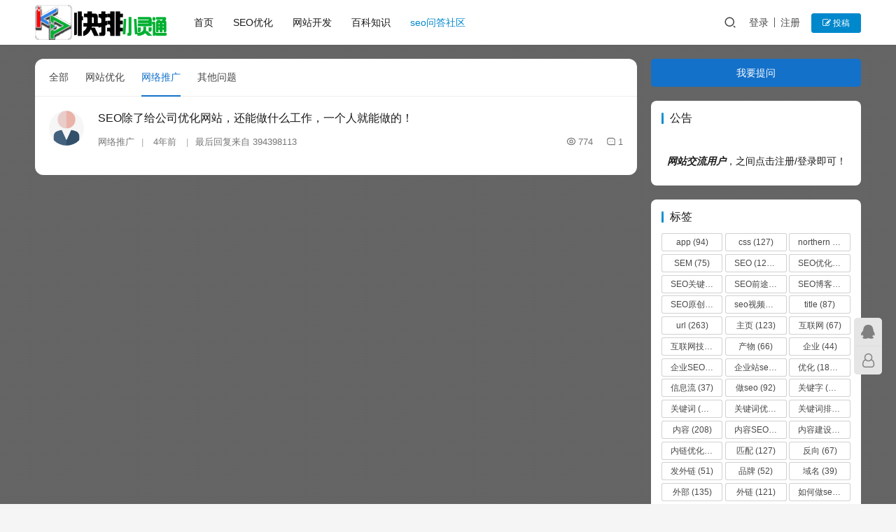

--- FILE ---
content_type: text/html; charset=UTF-8
request_url: http://www.kpxlt.com/qa/wltg
body_size: 16188
content:
<!DOCTYPE html>
<html lang="zh-Hans">
<head>
    <meta charset="UTF-8">
    <meta http-equiv="X-UA-Compatible" content="IE=edge,chrome=1">
    <meta name="renderer" content="webkit">
    <meta name="viewport" content="width=device-width,initial-scale=1,maximum-scale=5">
    <title>网络推广|问答社区|快排小灵通</title>
    <meta name="keywords" content="网络推广">
<meta property="og:type" content="webpage">
<meta property="og:url" content="http://www.kpxlt.com/qa/wltg">
<meta property="og:site_name" content="快排小灵通">
<meta property="og:title" content="网络推广">
<link rel="canonical" href="http://www.kpxlt.com/qa">
<meta name="applicable-device" content="pc,mobile">
<meta http-equiv="Cache-Control" content="no-transform">
<link rel="shortcut icon" href="http://www.kpxlt.com/wp-content/uploads/2019/04/logo_index.png">
<link rel='stylesheet' id='stylesheet-css' href='//www.kpxlt.com/wp-content/uploads/wpcom/style.6.19.1.1730476999.css?ver=6.19.1' type='text/css' media='all' />
<link rel='stylesheet' id='font-awesome-css' href='http://www.kpxlt.com/wp-content/themes/justnews/themer/assets/css/font-awesome.css?ver=6.19.1' type='text/css' media='all' />
<link rel='stylesheet' id='wp-block-library-css' href='http://www.kpxlt.com/wp-includes/css/dist/block-library/style.min.css?ver=6.6.4' type='text/css' media='all' />
<style id='classic-theme-styles-inline-css' type='text/css'>
/*! This file is auto-generated */
.wp-block-button__link{color:#fff;background-color:#32373c;border-radius:9999px;box-shadow:none;text-decoration:none;padding:calc(.667em + 2px) calc(1.333em + 2px);font-size:1.125em}.wp-block-file__button{background:#32373c;color:#fff;text-decoration:none}
</style>
<style id='global-styles-inline-css' type='text/css'>
:root{--wp--preset--aspect-ratio--square: 1;--wp--preset--aspect-ratio--4-3: 4/3;--wp--preset--aspect-ratio--3-4: 3/4;--wp--preset--aspect-ratio--3-2: 3/2;--wp--preset--aspect-ratio--2-3: 2/3;--wp--preset--aspect-ratio--16-9: 16/9;--wp--preset--aspect-ratio--9-16: 9/16;--wp--preset--color--black: #000000;--wp--preset--color--cyan-bluish-gray: #abb8c3;--wp--preset--color--white: #ffffff;--wp--preset--color--pale-pink: #f78da7;--wp--preset--color--vivid-red: #cf2e2e;--wp--preset--color--luminous-vivid-orange: #ff6900;--wp--preset--color--luminous-vivid-amber: #fcb900;--wp--preset--color--light-green-cyan: #7bdcb5;--wp--preset--color--vivid-green-cyan: #00d084;--wp--preset--color--pale-cyan-blue: #8ed1fc;--wp--preset--color--vivid-cyan-blue: #0693e3;--wp--preset--color--vivid-purple: #9b51e0;--wp--preset--gradient--vivid-cyan-blue-to-vivid-purple: linear-gradient(135deg,rgba(6,147,227,1) 0%,rgb(155,81,224) 100%);--wp--preset--gradient--light-green-cyan-to-vivid-green-cyan: linear-gradient(135deg,rgb(122,220,180) 0%,rgb(0,208,130) 100%);--wp--preset--gradient--luminous-vivid-amber-to-luminous-vivid-orange: linear-gradient(135deg,rgba(252,185,0,1) 0%,rgba(255,105,0,1) 100%);--wp--preset--gradient--luminous-vivid-orange-to-vivid-red: linear-gradient(135deg,rgba(255,105,0,1) 0%,rgb(207,46,46) 100%);--wp--preset--gradient--very-light-gray-to-cyan-bluish-gray: linear-gradient(135deg,rgb(238,238,238) 0%,rgb(169,184,195) 100%);--wp--preset--gradient--cool-to-warm-spectrum: linear-gradient(135deg,rgb(74,234,220) 0%,rgb(151,120,209) 20%,rgb(207,42,186) 40%,rgb(238,44,130) 60%,rgb(251,105,98) 80%,rgb(254,248,76) 100%);--wp--preset--gradient--blush-light-purple: linear-gradient(135deg,rgb(255,206,236) 0%,rgb(152,150,240) 100%);--wp--preset--gradient--blush-bordeaux: linear-gradient(135deg,rgb(254,205,165) 0%,rgb(254,45,45) 50%,rgb(107,0,62) 100%);--wp--preset--gradient--luminous-dusk: linear-gradient(135deg,rgb(255,203,112) 0%,rgb(199,81,192) 50%,rgb(65,88,208) 100%);--wp--preset--gradient--pale-ocean: linear-gradient(135deg,rgb(255,245,203) 0%,rgb(182,227,212) 50%,rgb(51,167,181) 100%);--wp--preset--gradient--electric-grass: linear-gradient(135deg,rgb(202,248,128) 0%,rgb(113,206,126) 100%);--wp--preset--gradient--midnight: linear-gradient(135deg,rgb(2,3,129) 0%,rgb(40,116,252) 100%);--wp--preset--font-size--small: 13px;--wp--preset--font-size--medium: 20px;--wp--preset--font-size--large: 36px;--wp--preset--font-size--x-large: 42px;--wp--preset--spacing--20: 0.44rem;--wp--preset--spacing--30: 0.67rem;--wp--preset--spacing--40: 1rem;--wp--preset--spacing--50: 1.5rem;--wp--preset--spacing--60: 2.25rem;--wp--preset--spacing--70: 3.38rem;--wp--preset--spacing--80: 5.06rem;--wp--preset--shadow--natural: 6px 6px 9px rgba(0, 0, 0, 0.2);--wp--preset--shadow--deep: 12px 12px 50px rgba(0, 0, 0, 0.4);--wp--preset--shadow--sharp: 6px 6px 0px rgba(0, 0, 0, 0.2);--wp--preset--shadow--outlined: 6px 6px 0px -3px rgba(255, 255, 255, 1), 6px 6px rgba(0, 0, 0, 1);--wp--preset--shadow--crisp: 6px 6px 0px rgba(0, 0, 0, 1);}:where(.is-layout-flex){gap: 0.5em;}:where(.is-layout-grid){gap: 0.5em;}body .is-layout-flex{display: flex;}.is-layout-flex{flex-wrap: wrap;align-items: center;}.is-layout-flex > :is(*, div){margin: 0;}body .is-layout-grid{display: grid;}.is-layout-grid > :is(*, div){margin: 0;}:where(.wp-block-columns.is-layout-flex){gap: 2em;}:where(.wp-block-columns.is-layout-grid){gap: 2em;}:where(.wp-block-post-template.is-layout-flex){gap: 1.25em;}:where(.wp-block-post-template.is-layout-grid){gap: 1.25em;}.has-black-color{color: var(--wp--preset--color--black) !important;}.has-cyan-bluish-gray-color{color: var(--wp--preset--color--cyan-bluish-gray) !important;}.has-white-color{color: var(--wp--preset--color--white) !important;}.has-pale-pink-color{color: var(--wp--preset--color--pale-pink) !important;}.has-vivid-red-color{color: var(--wp--preset--color--vivid-red) !important;}.has-luminous-vivid-orange-color{color: var(--wp--preset--color--luminous-vivid-orange) !important;}.has-luminous-vivid-amber-color{color: var(--wp--preset--color--luminous-vivid-amber) !important;}.has-light-green-cyan-color{color: var(--wp--preset--color--light-green-cyan) !important;}.has-vivid-green-cyan-color{color: var(--wp--preset--color--vivid-green-cyan) !important;}.has-pale-cyan-blue-color{color: var(--wp--preset--color--pale-cyan-blue) !important;}.has-vivid-cyan-blue-color{color: var(--wp--preset--color--vivid-cyan-blue) !important;}.has-vivid-purple-color{color: var(--wp--preset--color--vivid-purple) !important;}.has-black-background-color{background-color: var(--wp--preset--color--black) !important;}.has-cyan-bluish-gray-background-color{background-color: var(--wp--preset--color--cyan-bluish-gray) !important;}.has-white-background-color{background-color: var(--wp--preset--color--white) !important;}.has-pale-pink-background-color{background-color: var(--wp--preset--color--pale-pink) !important;}.has-vivid-red-background-color{background-color: var(--wp--preset--color--vivid-red) !important;}.has-luminous-vivid-orange-background-color{background-color: var(--wp--preset--color--luminous-vivid-orange) !important;}.has-luminous-vivid-amber-background-color{background-color: var(--wp--preset--color--luminous-vivid-amber) !important;}.has-light-green-cyan-background-color{background-color: var(--wp--preset--color--light-green-cyan) !important;}.has-vivid-green-cyan-background-color{background-color: var(--wp--preset--color--vivid-green-cyan) !important;}.has-pale-cyan-blue-background-color{background-color: var(--wp--preset--color--pale-cyan-blue) !important;}.has-vivid-cyan-blue-background-color{background-color: var(--wp--preset--color--vivid-cyan-blue) !important;}.has-vivid-purple-background-color{background-color: var(--wp--preset--color--vivid-purple) !important;}.has-black-border-color{border-color: var(--wp--preset--color--black) !important;}.has-cyan-bluish-gray-border-color{border-color: var(--wp--preset--color--cyan-bluish-gray) !important;}.has-white-border-color{border-color: var(--wp--preset--color--white) !important;}.has-pale-pink-border-color{border-color: var(--wp--preset--color--pale-pink) !important;}.has-vivid-red-border-color{border-color: var(--wp--preset--color--vivid-red) !important;}.has-luminous-vivid-orange-border-color{border-color: var(--wp--preset--color--luminous-vivid-orange) !important;}.has-luminous-vivid-amber-border-color{border-color: var(--wp--preset--color--luminous-vivid-amber) !important;}.has-light-green-cyan-border-color{border-color: var(--wp--preset--color--light-green-cyan) !important;}.has-vivid-green-cyan-border-color{border-color: var(--wp--preset--color--vivid-green-cyan) !important;}.has-pale-cyan-blue-border-color{border-color: var(--wp--preset--color--pale-cyan-blue) !important;}.has-vivid-cyan-blue-border-color{border-color: var(--wp--preset--color--vivid-cyan-blue) !important;}.has-vivid-purple-border-color{border-color: var(--wp--preset--color--vivid-purple) !important;}.has-vivid-cyan-blue-to-vivid-purple-gradient-background{background: var(--wp--preset--gradient--vivid-cyan-blue-to-vivid-purple) !important;}.has-light-green-cyan-to-vivid-green-cyan-gradient-background{background: var(--wp--preset--gradient--light-green-cyan-to-vivid-green-cyan) !important;}.has-luminous-vivid-amber-to-luminous-vivid-orange-gradient-background{background: var(--wp--preset--gradient--luminous-vivid-amber-to-luminous-vivid-orange) !important;}.has-luminous-vivid-orange-to-vivid-red-gradient-background{background: var(--wp--preset--gradient--luminous-vivid-orange-to-vivid-red) !important;}.has-very-light-gray-to-cyan-bluish-gray-gradient-background{background: var(--wp--preset--gradient--very-light-gray-to-cyan-bluish-gray) !important;}.has-cool-to-warm-spectrum-gradient-background{background: var(--wp--preset--gradient--cool-to-warm-spectrum) !important;}.has-blush-light-purple-gradient-background{background: var(--wp--preset--gradient--blush-light-purple) !important;}.has-blush-bordeaux-gradient-background{background: var(--wp--preset--gradient--blush-bordeaux) !important;}.has-luminous-dusk-gradient-background{background: var(--wp--preset--gradient--luminous-dusk) !important;}.has-pale-ocean-gradient-background{background: var(--wp--preset--gradient--pale-ocean) !important;}.has-electric-grass-gradient-background{background: var(--wp--preset--gradient--electric-grass) !important;}.has-midnight-gradient-background{background: var(--wp--preset--gradient--midnight) !important;}.has-small-font-size{font-size: var(--wp--preset--font-size--small) !important;}.has-medium-font-size{font-size: var(--wp--preset--font-size--medium) !important;}.has-large-font-size{font-size: var(--wp--preset--font-size--large) !important;}.has-x-large-font-size{font-size: var(--wp--preset--font-size--x-large) !important;}
:where(.wp-block-post-template.is-layout-flex){gap: 1.25em;}:where(.wp-block-post-template.is-layout-grid){gap: 1.25em;}
:where(.wp-block-columns.is-layout-flex){gap: 2em;}:where(.wp-block-columns.is-layout-grid){gap: 2em;}
:root :where(.wp-block-pullquote){font-size: 1.5em;line-height: 1.6;}
</style>
<link rel='stylesheet' id='wpcom-member-css' href='http://www.kpxlt.com/wp-content/plugins/wpcom-member/css/style.css?ver=1.7.7' type='text/css' media='all' />
<link rel='stylesheet' id='erphpdown-css' href='http://www.kpxlt.com/wp-content/plugins/erphpdown/static/erphpdown.css?ver=11.4' type='text/css' media='screen' />
<link rel='stylesheet' id='QAPress-css' href='http://www.kpxlt.com/wp-content/plugins/qapress/css/style.css?ver=4.9.6' type='text/css' media='all' />
<style id='QAPress-inline-css' type='text/css'>
:root{--qa-color: #1471CA;--qa-hover: #0D62B3;}
</style>
<script type="text/javascript" src="http://www.kpxlt.com/wp-includes/js/jquery/jquery.min.js?ver=3.7.1" id="jquery-core-js"></script>
<script type="text/javascript" src="http://www.kpxlt.com/wp-includes/js/jquery/jquery-migrate.min.js?ver=3.4.1" id="jquery-migrate-js"></script>
<link rel="EditURI" type="application/rsd+xml" title="RSD" href="http://www.kpxlt.com/xmlrpc.php?rsd" />
	<style id="erphpdown-custom"></style>
	<script>window._ERPHPDOWN = {"uri":"http://www.kpxlt.com/wp-content/plugins/erphpdown", "payment": "1", "author": "mobantu"}</script>
<script>
var _hmt = _hmt || [];
(function() {
  var hm = document.createElement("script");
  hm.src = "https://hm.baidu.com/hm.js?ac242b45a7f9cc9f585e95cf0d43cff7";
  var s = document.getElementsByTagName("script")[0]; 
  s.parentNode.insertBefore(hm, s);
})();
</script>

<style type="text/css">.recentcomments a{display:inline !important;padding:0 !important;margin:0 !important;}</style><link rel="icon" href="http://www.kpxlt.com/wp-content/uploads/2019/04/logo_index.png" sizes="32x32" />
<link rel="icon" href="http://www.kpxlt.com/wp-content/uploads/2019/04/logo_index.png" sizes="192x192" />
<link rel="apple-touch-icon" href="http://www.kpxlt.com/wp-content/uploads/2019/04/logo_index.png" />
<meta name="msapplication-TileImage" content="http://www.kpxlt.com/wp-content/uploads/2019/04/logo_index.png" />
    <!--[if lte IE 11]><script src="http://www.kpxlt.com/wp-content/themes/justnews/js/update.js"></script><![endif]-->
</head>
<body class="page-template-default page page-id-257 qapress qapress-list lang-cn el-boxed header-fixed">
<header class="header">
    <div class="container">
        <div class="navbar-header">
            <button type="button" class="navbar-toggle collapsed" data-toggle="collapse" data-target=".navbar-collapse" aria-label="menu">
                <span class="icon-bar icon-bar-1"></span>
                <span class="icon-bar icon-bar-2"></span>
                <span class="icon-bar icon-bar-3"></span>
            </button>
                        <div class="logo">
                <a href="http://www.kpxlt.com/" rel="home">
                    <img src="http://www.kpxlt.com/wp-content/uploads/2019/11/logoo.png" alt="快排小灵通">
                </a>
            </div>
        </div>
        <div class="collapse navbar-collapse">
            <nav class="primary-menu"><ul id="menu-%e4%b8%bb%e8%8f%9c%e5%8d%95" class="nav navbar-nav wpcom-adv-menu"><li class="menu-item"><a href="http://www.kpxlt.com/">首页</a></li>
<li class="menu-item"><a href="http://www.kpxlt.com/archives/category/seo">SEO优化</a></li>
<li class="menu-item"><a href="http://www.kpxlt.com/archives/category/wzkf">网站开发</a></li>
<li class="menu-item"><a href="http://www.kpxlt.com/archives/category/bk">百科知识</a></li>
<li class="menu-item page-item-257 active"><a href="http://www.kpxlt.com/qa">seo问答社区</a></li>
</ul></nav>            <div class="navbar-action">
                                <div class="navbar-search-icon j-navbar-search"><i class="wpcom-icon wi"><svg aria-hidden="true"><use xlink:href="#wi-search"></use></svg></i></div>
                                                    <div id="j-user-wrap">
                        <a class="login" href="http://www.kpxlt.com/%e7%99%bb%e9%99%86%e9%a1%b5%e9%9d%a2?modal-type=login">登录</a>
                        <a class="login register" href="http://www.kpxlt.com/%e6%b3%a8%e5%86%8c%e9%a1%b5%e9%9d%a2?modal-type=register">注册</a>
                    </div>
                    <a class="wpcom-btn btn-primary btn-xs publish" href="http://www.kpxlt.com/ask">
                        <i class="fa fa-edit"></i> 投稿</a>
                                                </div>
            <form class="navbar-search" action="http://www.kpxlt.com" method="get" role="search">
                <div class="navbar-search-inner">
                    <i class="wpcom-icon wi navbar-search-close"><svg aria-hidden="true"><use xlink:href="#wi-close"></use></svg></i>                    <input type="text" name="s" class="navbar-search-input" autocomplete="off" placeholder="输入关键词搜索..." value="">
                    <button class="navbar-search-btn" type="submit" aria-label="搜索"><i class="wpcom-icon wi"><svg aria-hidden="true"><use xlink:href="#wi-search"></use></svg></i></button>
                </div>
            </form>
        </div><!-- /.navbar-collapse -->
    </div><!-- /.container -->
</header>
<div id="wrap">    <div class="wrap container">
                <div class="main">
                            <article id="post-257" class="post-257 page type-page status-publish hentry entry">
                    <div class="entry-main">
                                                <div class="entry-content text-indent">
                            <div class="q-content q-panel">
    <div class="q-header">
                <div class="q-header-tab">
            <a href="http://www.kpxlt.com/qa" class="topic-tab">全部</a>
                                    <a href="http://www.kpxlt.com/qa/wzyh" class="topic-tab">
                            网站优化                        </a>
                                            <a href="http://www.kpxlt.com/qa/wltg" class="topic-tab current-tab">
                            网络推广                        </a>
                                            <a href="http://www.kpxlt.com/qa/qtwt" class="topic-tab">
                            其他问题                        </a>
                            </div>
        <div class="q-mobile-ask"><a href="http://www.kpxlt.com/ask"><i class="wpcom-icon wi"><svg aria-hidden="true"><use xlink:href="#wi-add"></use></svg></i></a></div>
            </div>

    <div class="q-topic-wrap">
        <div class="q-topic-list">
        <div class="q-topic-item">
    <a class="user-avatar" href="javascript:;" data-user="19">
        <noscript><img alt='602595870的头像' src='//www.kpxlt.com/wp-content/uploads/2021/08/toux.jpg' class='avatar avatar-100 photo' height='100' width='100' /></noscript><img alt='602595870的头像' src='http://www.kpxlt.com/wp-content/uploads/2020/09/db8b18d06c375f3078af4f821d37435a37c4c60b1d0df-YweC6B_fw580.jpg' data-original='//www.kpxlt.com/wp-content/uploads/2021/08/toux.jpg' class='avatar avatar-100 photo j-lazy' height='100' width='100' />        <span class="user-avatar-name">
            <span class="user-name">602595870</span>
            <time class="topic-time published" datetime="2021-05-18T17:38:09+08:00" pubdate>
                4年前            </time>
        </span>
    </a>
    <div class="topic-content">
        <a class="topic-title" href="http://www.kpxlt.com/qa/35344.html" title="SEO除了给公司优化网站，还能做什么工作，一个人就能做的！" target="_blank">
                        SEO除了给公司优化网站，还能做什么工作，一个人就能做的！        </a>
                <div class="topic-meta">
                            <a class="topic-cat" href="http://www.kpxlt.com/qa/wltg">网络推广</a>
                        <time class="topic-time published" datetime="2021-05-18T17:38:09+08:00" pubdate>
                4年前            </time>
                                <span class="topic-last-reply">最后回复来自  <a href="http://www.kpxlt.com/qa/35344.html#answer" target="_blank">394398113</a></span>
                        <div class="reply-count">
                                <span class="count-of-visits"><i class="wpcom-icon wi"><svg aria-hidden="true"><use xlink:href="#wi-eye"></use></svg></i>774</span>                <span class="count-of-replies"><i class="wpcom-icon wi"><svg aria-hidden="true"><use xlink:href="#wi-comment"></use></svg></i>1</span>
            </div>
        </div>
    </div>
</div>        </div>
        </div>
</div>
                                                    </div>
                    </div>
                </article>
                    </div>
            <aside class="sidebar">
        <div class="widget widget_qapress_new"><a class="q-btn-new" href="http://www.kpxlt.com/ask">我要提问</a></div><div class="widget widget_text"><h3 class="widget-title"><span>公告</span></h3>			<div class="textwidget"><p>&nbsp;</p>
<p><strong><em>  网站交流用户</em></strong>，之间点击注册/登录即可！</p>
</div>
		</div><div class="widget widget_tag_cloud"><h3 class="widget-title"><span>标签</span></h3><div class="tagcloud"><a href="http://www.kpxlt.com/archives/tag/app" class="tag-cloud-link tag-link-611 tag-link-position-1" style="font-size: 10.324110671937pt;" aria-label="app (94 项)">app<span class="tag-link-count"> (94)</span></a>
<a href="http://www.kpxlt.com/archives/tag/css" class="tag-cloud-link tag-link-501 tag-link-position-2" style="font-size: 11.04347826087pt;" aria-label="css (127 项)">css<span class="tag-link-count"> (127)</span></a>
<a href="http://www.kpxlt.com/archives/tag/northern" class="tag-cloud-link tag-link-539 tag-link-position-3" style="font-size: 8.498023715415pt;" aria-label="northern (44 项)">northern<span class="tag-link-count"> (44)</span></a>
<a href="http://www.kpxlt.com/archives/tag/sem" class="tag-cloud-link tag-link-21 tag-link-position-4" style="font-size: 9.7707509881423pt;" aria-label="SEM (75 项)">SEM<span class="tag-link-count"> (75)</span></a>
<a href="http://www.kpxlt.com/archives/tag/seo" class="tag-cloud-link tag-link-14 tag-link-position-5" style="font-size: 22pt;" aria-label="SEO (12,320 项)">SEO<span class="tag-link-count"> (12320)</span></a>
<a href="http://www.kpxlt.com/archives/tag/seoyh" class="tag-cloud-link tag-link-19 tag-link-position-6" style="font-size: 16.189723320158pt;" aria-label="SEO优化 (1,102 项)">SEO优化<span class="tag-link-count"> (1102)</span></a>
<a href="http://www.kpxlt.com/archives/tag/seo%e5%85%b3%e9%94%ae%e8%af%8d" class="tag-cloud-link tag-link-200 tag-link-position-7" style="font-size: 8.1660079051383pt;" aria-label="SEO关键词 (38 项)">SEO关键词<span class="tag-link-count"> (38)</span></a>
<a href="http://www.kpxlt.com/archives/tag/seo%e5%89%8d%e9%80%94" class="tag-cloud-link tag-link-162 tag-link-position-8" style="font-size: 8pt;" aria-label="SEO前途 (35 项)">SEO前途<span class="tag-link-count"> (35)</span></a>
<a href="http://www.kpxlt.com/archives/tag/seo%e5%8d%9a%e5%ae%a2" class="tag-cloud-link tag-link-330 tag-link-position-9" style="font-size: 8.0553359683794pt;" aria-label="SEO博客 (36 项)">SEO博客<span class="tag-link-count"> (36)</span></a>
<a href="http://www.kpxlt.com/archives/tag/seo%e5%8e%9f%e5%88%9b%e6%96%87%e7%ab%a0" class="tag-cloud-link tag-link-180 tag-link-position-10" style="font-size: 9.3833992094862pt;" aria-label="SEO原创文章 (63 项)">SEO原创文章<span class="tag-link-count"> (63)</span></a>
<a href="http://www.kpxlt.com/archives/tag/seo%e8%a7%86%e9%a2%91%e6%95%99%e7%a8%8b" class="tag-cloud-link tag-link-288 tag-link-position-11" style="font-size: 9.7707509881423pt;" aria-label="seo视频教程 (74 项)">seo视频教程<span class="tag-link-count"> (74)</span></a>
<a href="http://www.kpxlt.com/archives/tag/title" class="tag-cloud-link tag-link-500 tag-link-position-12" style="font-size: 10.102766798419pt;" aria-label="title (87 项)">title<span class="tag-link-count"> (87)</span></a>
<a href="http://www.kpxlt.com/archives/tag/url" class="tag-cloud-link tag-link-274 tag-link-position-13" style="font-size: 12.758893280632pt;" aria-label="url (263 项)">url<span class="tag-link-count"> (263)</span></a>
<a href="http://www.kpxlt.com/archives/tag/%e4%b8%bb%e9%a1%b5" class="tag-cloud-link tag-link-526 tag-link-position-14" style="font-size: 10.932806324111pt;" aria-label="主页 (123 项)">主页<span class="tag-link-count"> (123)</span></a>
<a href="http://www.kpxlt.com/archives/tag/%e4%ba%92%e8%81%94%e7%bd%91" class="tag-cloud-link tag-link-584 tag-link-position-15" style="font-size: 9.4940711462451pt;" aria-label="互联网 (67 项)">互联网<span class="tag-link-count"> (67)</span></a>
<a href="http://www.kpxlt.com/archives/tag/%e4%ba%92%e8%81%94%e7%bd%91%e6%8a%80%e6%9c%af%e4%bb%8e%e4%b8%9a%e8%80%85" class="tag-cloud-link tag-link-157 tag-link-position-16" style="font-size: 9.0513833992095pt;" aria-label="互联网技术从业者 (55 项)">互联网技术从业者<span class="tag-link-count"> (55)</span></a>
<a href="http://www.kpxlt.com/archives/tag/%e4%ba%a7%e7%89%a9" class="tag-cloud-link tag-link-738 tag-link-position-17" style="font-size: 9.4940711462451pt;" aria-label="产物 (66 项)">产物<span class="tag-link-count"> (66)</span></a>
<a href="http://www.kpxlt.com/archives/tag/%e4%bc%81%e4%b8%9a" class="tag-cloud-link tag-link-492 tag-link-position-18" style="font-size: 8.498023715415pt;" aria-label="企业 (44 项)">企业<span class="tag-link-count"> (44)</span></a>
<a href="http://www.kpxlt.com/archives/tag/%e4%bc%81%e4%b8%9aseo%e5%9f%b9%e8%ae%ad" class="tag-cloud-link tag-link-265 tag-link-position-19" style="font-size: 8.7193675889328pt;" aria-label="企业SEO培训 (48 项)">企业SEO培训<span class="tag-link-count"> (48)</span></a>
<a href="http://www.kpxlt.com/archives/tag/%e4%bc%81%e4%b8%9a%e7%ab%99seo" class="tag-cloud-link tag-link-246 tag-link-position-20" style="font-size: 8pt;" aria-label="企业站seo (35 项)">企业站seo<span class="tag-link-count"> (35)</span></a>
<a href="http://www.kpxlt.com/archives/tag/%e4%bc%98%e5%8c%96" class="tag-cloud-link tag-link-462 tag-link-position-21" style="font-size: 17.462450592885pt;" aria-label="优化 (1,866 项)">优化<span class="tag-link-count"> (1866)</span></a>
<a href="http://www.kpxlt.com/archives/tag/%e4%bf%a1%e6%81%af%e6%b5%81" class="tag-cloud-link tag-link-1558 tag-link-position-22" style="font-size: 8.1106719367589pt;" aria-label="信息流 (37 项)">信息流<span class="tag-link-count"> (37)</span></a>
<a href="http://www.kpxlt.com/archives/tag/%e5%81%9aseo" class="tag-cloud-link tag-link-205 tag-link-position-23" style="font-size: 10.268774703557pt;" aria-label="做seo (92 项)">做seo<span class="tag-link-count"> (92)</span></a>
<a href="http://www.kpxlt.com/archives/tag/%e5%85%b3%e9%94%ae%e5%ad%97" class="tag-cloud-link tag-link-458 tag-link-position-24" style="font-size: 14.142292490119pt;" aria-label="关键字 (468 项)">关键字<span class="tag-link-count"> (468)</span></a>
<a href="http://www.kpxlt.com/archives/tag/%e5%85%b3%e9%94%ae%e8%af%8d" class="tag-cloud-link tag-link-470 tag-link-position-25" style="font-size: 17.628458498024pt;" aria-label="关键词 (2,010 项)">关键词<span class="tag-link-count"> (2010)</span></a>
<a href="http://www.kpxlt.com/archives/tag/%e5%85%b3%e9%94%ae%e8%af%8d%e4%bc%98%e5%8c%96" class="tag-cloud-link tag-link-204 tag-link-position-26" style="font-size: 8.5533596837945pt;" aria-label="关键词优化 (45 项)">关键词优化<span class="tag-link-count"> (45)</span></a>
<a href="http://www.kpxlt.com/archives/tag/gjcpm" class="tag-cloud-link tag-link-15 tag-link-position-27" style="font-size: 11.154150197628pt;" aria-label="关键词排名 (135 项)">关键词排名<span class="tag-link-count"> (135)</span></a>
<a href="http://www.kpxlt.com/archives/tag/%e5%86%85%e5%ae%b9" class="tag-cloud-link tag-link-464 tag-link-position-28" style="font-size: 12.205533596838pt;" aria-label="内容 (208 项)">内容<span class="tag-link-count"> (208)</span></a>
<a href="http://www.kpxlt.com/archives/tag/%e5%86%85%e5%ae%b9seo%e4%bc%98%e5%8c%96" class="tag-cloud-link tag-link-182 tag-link-position-29" style="font-size: 9.604743083004pt;" aria-label="内容SEO优化 (70 项)">内容SEO优化<span class="tag-link-count"> (70)</span></a>
<a href="http://www.kpxlt.com/archives/tag/%e5%86%85%e5%ae%b9%e5%bb%ba%e8%ae%be" class="tag-cloud-link tag-link-240 tag-link-position-30" style="font-size: 8.7193675889328pt;" aria-label="内容建设 (48 项)">内容建设<span class="tag-link-count"> (48)</span></a>
<a href="http://www.kpxlt.com/archives/tag/%e5%86%85%e9%93%be%e4%bc%98%e5%8c%96" class="tag-cloud-link tag-link-453 tag-link-position-31" style="font-size: 14.197628458498pt;" aria-label="内链优化 (475 项)">内链优化<span class="tag-link-count"> (475)</span></a>
<a href="http://www.kpxlt.com/archives/tag/%e5%8c%b9%e9%85%8d" class="tag-cloud-link tag-link-482 tag-link-position-32" style="font-size: 11.04347826087pt;" aria-label="匹配 (127 项)">匹配<span class="tag-link-count"> (127)</span></a>
<a href="http://www.kpxlt.com/archives/tag/%e5%8f%8d%e5%90%91" class="tag-cloud-link tag-link-511 tag-link-position-33" style="font-size: 9.4940711462451pt;" aria-label="反向 (67 项)">反向<span class="tag-link-count"> (67)</span></a>
<a href="http://www.kpxlt.com/archives/tag/%e5%8f%91%e5%a4%96%e9%93%be" class="tag-cloud-link tag-link-232 tag-link-position-34" style="font-size: 8.8853754940711pt;" aria-label="发外链 (51 项)">发外链<span class="tag-link-count"> (51)</span></a>
<a href="http://www.kpxlt.com/archives/tag/%e5%93%81%e7%89%8c" class="tag-cloud-link tag-link-687 tag-link-position-35" style="font-size: 8.8853754940711pt;" aria-label="品牌 (52 项)">品牌<span class="tag-link-count"> (52)</span></a>
<a href="http://www.kpxlt.com/archives/tag/%e5%9f%9f%e5%90%8d" class="tag-cloud-link tag-link-300 tag-link-position-36" style="font-size: 8.2213438735178pt;" aria-label="域名 (39 项)">域名<span class="tag-link-count"> (39)</span></a>
<a href="http://www.kpxlt.com/archives/tag/%e5%a4%96%e9%83%a8" class="tag-cloud-link tag-link-479 tag-link-position-37" style="font-size: 11.154150197628pt;" aria-label="外部 (135 项)">外部<span class="tag-link-count"> (135)</span></a>
<a href="http://www.kpxlt.com/archives/tag/%e5%a4%96%e9%93%be" class="tag-cloud-link tag-link-233 tag-link-position-38" style="font-size: 10.932806324111pt;" aria-label="外链 (121 项)">外链<span class="tag-link-count"> (121)</span></a>
<a href="http://www.kpxlt.com/archives/tag/%e5%a6%82%e4%bd%95%e5%81%9aseo%e4%bc%98%e5%8c%96" class="tag-cloud-link tag-link-206 tag-link-position-39" style="font-size: 10.434782608696pt;" aria-label="如何做seo优化 (99 项)">如何做seo优化<span class="tag-link-count"> (99)</span></a>
<a href="http://www.kpxlt.com/archives/tag/%e5%ad%90%e5%9f%9f" class="tag-cloud-link tag-link-475 tag-link-position-40" style="font-size: 11.762845849802pt;" aria-label="子域 (172 项)">子域<span class="tag-link-count"> (172)</span></a>
<a href="http://www.kpxlt.com/archives/tag/%e5%ad%a6%e4%b9%a0seo" class="tag-cloud-link tag-link-151 tag-link-position-41" style="font-size: 14.640316205534pt;" aria-label="学习SEO (577 项)">学习SEO<span class="tag-link-count"> (577)</span></a>
<a href="http://www.kpxlt.com/archives/tag/%e5%b1%8f%e8%94%bdip" class="tag-cloud-link tag-link-450 tag-link-position-42" style="font-size: 14.197628458498pt;" aria-label="屏蔽ip (475 项)">屏蔽ip<span class="tag-link-count"> (475)</span></a>
<a href="http://www.kpxlt.com/archives/tag/%e5%b9%bf%e5%91%8a" class="tag-cloud-link tag-link-487 tag-link-position-43" style="font-size: 11.541501976285pt;" aria-label="广告 (157 项)">广告<span class="tag-link-count"> (157)</span></a>
<a href="http://www.kpxlt.com/archives/tag/%e5%b9%bf%e5%91%8a%e4%b8%bb" class="tag-cloud-link tag-link-508 tag-link-position-44" style="font-size: 9.0513833992095pt;" aria-label="广告主 (55 项)">广告主<span class="tag-link-count"> (55)</span></a>
<a href="http://www.kpxlt.com/archives/tag/%e5%ba%a6%e9%ab%98" class="tag-cloud-link tag-link-534 tag-link-position-45" style="font-size: 8.1660079051383pt;" aria-label="度高 (38 项)">度高<span class="tag-link-count"> (38)</span></a>
<a href="http://www.kpxlt.com/archives/tag/%e5%bc%80%e6%88%b7" class="tag-cloud-link tag-link-2243 tag-link-position-46" style="font-size: 8.0553359683794pt;" aria-label="开户 (36 项)">开户<span class="tag-link-count"> (36)</span></a>
<a href="http://www.kpxlt.com/archives/tag/%e5%be%ae%e4%bf%a1" class="tag-cloud-link tag-link-430 tag-link-position-47" style="font-size: 10.600790513834pt;" aria-label="微信 (107 项)">微信<span class="tag-link-count"> (107)</span></a>
<a href="http://www.kpxlt.com/archives/tag/%e5%be%ae%e5%95%86" class="tag-cloud-link tag-link-844 tag-link-position-48" style="font-size: 8.6086956521739pt;" aria-label="微商 (46 项)">微商<span class="tag-link-count"> (46)</span></a>
<a href="http://www.kpxlt.com/archives/tag/kprj" class="tag-cloud-link tag-link-9 tag-link-position-49" style="font-size: 15.581027667984pt;" aria-label="快排软件 (857 项)">快排软件<span class="tag-link-count"> (857)</span></a>
<a href="http://www.kpxlt.com/archives/tag/kspm" class="tag-cloud-link tag-link-16 tag-link-position-50" style="font-size: 21.667984189723pt;" aria-label="快速排名 (10,616 项)">快速排名<span class="tag-link-count"> (10616)</span></a>
<a href="http://www.kpxlt.com/archives/tag/%e6%80%9d%e7%bb%b4" class="tag-cloud-link tag-link-550 tag-link-position-51" style="font-size: 9.4940711462451pt;" aria-label="思维 (67 项)">思维<span class="tag-link-count"> (67)</span></a>
<a href="http://www.kpxlt.com/archives/tag/%e6%8c%aa%e5%8a%a8" class="tag-cloud-link tag-link-560 tag-link-position-52" style="font-size: 9.6600790513834pt;" aria-label="挪动 (72 项)">挪动<span class="tag-link-count"> (72)</span></a>
<a href="http://www.kpxlt.com/archives/tag/%e6%8e%8c%e9%98%85" class="tag-cloud-link tag-link-2244 tag-link-position-53" style="font-size: 9.2727272727273pt;" aria-label="掌阅 (61 项)">掌阅<span class="tag-link-count"> (61)</span></a>
<a href="http://www.kpxlt.com/archives/tag/%e6%8e%92%e5%90%8d" class="tag-cloud-link tag-link-217 tag-link-position-54" style="font-size: 12.482213438735pt;" aria-label="排名 (236 项)">排名<span class="tag-link-count"> (236)</span></a>
<a href="http://www.kpxlt.com/archives/tag/%e6%8e%a8%e8%a1%8c" class="tag-cloud-link tag-link-558 tag-link-position-55" style="font-size: 13.090909090909pt;" aria-label="推行 (303 项)">推行<span class="tag-link-count"> (303)</span></a>
<a href="http://www.kpxlt.com/archives/tag/%e6%90%9c%e5%88%ae" class="tag-cloud-link tag-link-459 tag-link-position-56" style="font-size: 11.928853754941pt;" aria-label="搜刮 (186 项)">搜刮<span class="tag-link-count"> (186)</span></a>
<a href="http://www.kpxlt.com/archives/tag/%e6%90%9c%e7%b4%a2%e5%bc%95%e6%93%8e" class="tag-cloud-link tag-link-194 tag-link-position-57" style="font-size: 15.96837944664pt;" aria-label="搜索引擎 (1,008 项)">搜索引擎<span class="tag-link-count"> (1008)</span></a>
<a href="http://www.kpxlt.com/archives/tag/%e6%90%9c%e7%b4%a2%e8%af%8d" class="tag-cloud-link tag-link-461 tag-link-position-58" style="font-size: 11.541501976285pt;" aria-label="搜索词 (156 项)">搜索词<span class="tag-link-count"> (156)</span></a>
<a href="http://www.kpxlt.com/archives/tag/%e6%94%b6%e5%bd%95" class="tag-cloud-link tag-link-463 tag-link-position-59" style="font-size: 8.8853754940711pt;" aria-label="收录 (51 项)">收录<span class="tag-link-count"> (51)</span></a>
<a href="http://www.kpxlt.com/archives/tag/%e6%94%b6%e9%9b%86" class="tag-cloud-link tag-link-486 tag-link-position-60" style="font-size: 8.8853754940711pt;" aria-label="收集 (51 项)">收集<span class="tag-link-count"> (51)</span></a>
<a href="http://www.kpxlt.com/archives/tag/%e6%95%99%e8%af%b2" class="tag-cloud-link tag-link-570 tag-link-position-61" style="font-size: 8.1106719367589pt;" aria-label="教诲 (37 项)">教诲<span class="tag-link-count"> (37)</span></a>
<a href="http://www.kpxlt.com/archives/tag/%e6%96%87%e6%9c%ac" class="tag-cloud-link tag-link-575 tag-link-position-62" style="font-size: 8.8300395256917pt;" aria-label="文本 (50 项)">文本<span class="tag-link-count"> (50)</span></a>
<a href="http://www.kpxlt.com/archives/tag/%e6%96%87%e7%ab%a0" class="tag-cloud-link tag-link-466 tag-link-position-63" style="font-size: 8.1106719367589pt;" aria-label="文章 (37 项)">文章<span class="tag-link-count"> (37)</span></a>
<a href="http://www.kpxlt.com/archives/tag/%e6%9c%8b%e4%be%aa" class="tag-cloud-link tag-link-474 tag-link-position-64" style="font-size: 8.99604743083pt;" aria-label="朋侪 (54 项)">朋侪<span class="tag-link-count"> (54)</span></a>
<a href="http://www.kpxlt.com/archives/tag/%e6%a0%87%e7%ad%be" class="tag-cloud-link tag-link-502 tag-link-position-65" style="font-size: 10.158102766798pt;" aria-label="标签 (88 项)">标签<span class="tag-link-count"> (88)</span></a>
<a href="http://www.kpxlt.com/archives/tag/%e6%a0%87%e9%a2%98" class="tag-cloud-link tag-link-577 tag-link-position-66" style="font-size: 8.1106719367589pt;" aria-label="标题 (37 项)">标题<span class="tag-link-count"> (37)</span></a>
<a href="http://www.kpxlt.com/archives/tag/%e6%a1%88%e7%89%8d" class="tag-cloud-link tag-link-1263 tag-link-position-67" style="font-size: 9.7707509881423pt;" aria-label="案牍 (75 项)">案牍<span class="tag-link-count"> (75)</span></a>
<a href="http://www.kpxlt.com/archives/tag/%e6%b5%81%e9%87%8f" class="tag-cloud-link tag-link-480 tag-link-position-68" style="font-size: 8.8853754940711pt;" aria-label="流量 (51 项)">流量<span class="tag-link-count"> (51)</span></a>
<a href="http://www.kpxlt.com/archives/tag/%e7%94%a8%e6%88%b7" class="tag-cloud-link tag-link-456 tag-link-position-69" style="font-size: 12.869565217391pt;" aria-label="用户 (273 项)">用户<span class="tag-link-count"> (273)</span></a>
<a href="http://www.kpxlt.com/archives/tag/%e7%94%b5%e5%95%86" class="tag-cloud-link tag-link-602 tag-link-position-70" style="font-size: 9.9920948616601pt;" aria-label="电商 (83 项)">电商<span class="tag-link-count"> (83)</span></a>
<a href="http://www.kpxlt.com/archives/tag/%e7%97%87%e7%bb%93" class="tag-cloud-link tag-link-554 tag-link-position-71" style="font-size: 9.2727272727273pt;" aria-label="症结 (60 项)">症结<span class="tag-link-count"> (60)</span></a>
<a href="http://www.kpxlt.com/archives/tag/%e7%99%be%e5%ba%a6" class="tag-cloud-link tag-link-468 tag-link-position-72" style="font-size: 14.97233201581pt;" aria-label="百度 (662 项)">百度<span class="tag-link-count"> (662)</span></a>
<a href="http://www.kpxlt.com/archives/tag/%e7%99%be%e5%ba%a6seo" class="tag-cloud-link tag-link-168 tag-link-position-73" style="font-size: 9.0513833992095pt;" aria-label="百度SEO (55 项)">百度SEO<span class="tag-link-count"> (55)</span></a>
<a href="http://www.kpxlt.com/archives/tag/%e7%99%be%e5%ba%a6%e4%bc%98%e5%8c%96" class="tag-cloud-link tag-link-455 tag-link-position-74" style="font-size: 16.521739130435pt;" aria-label="百度优化 (1,263 项)">百度优化<span class="tag-link-count"> (1263)</span></a>
<a href="http://www.kpxlt.com/archives/tag/%e7%9b%ae%e6%a0%87" class="tag-cloud-link tag-link-476 tag-link-position-75" style="font-size: 10.656126482213pt;" aria-label="目标 (109 项)">目标<span class="tag-link-count"> (109)</span></a>
<a href="http://www.kpxlt.com/archives/tag/%e7%a7%bb%e5%8a%a8%e7%ab%af%ef%bc%8cseo%e4%bc%98%e5%8c%96" class="tag-cloud-link tag-link-448 tag-link-position-76" style="font-size: 14.197628458498pt;" aria-label="移动端，seo优化 (475 项)">移动端，seo优化<span class="tag-link-count"> (475)</span></a>
<a href="http://www.kpxlt.com/archives/tag/%e7%ab%9e%e4%ba%89" class="tag-cloud-link tag-link-473 tag-link-position-77" style="font-size: 11.264822134387pt;" aria-label="竞争 (140 项)">竞争<span class="tag-link-count"> (140)</span></a>
<a href="http://www.kpxlt.com/archives/tag/%e7%ab%9e%e4%bb%b7" class="tag-cloud-link tag-link-592 tag-link-position-78" style="font-size: 9.2727272727273pt;" aria-label="竞价 (60 项)">竞价<span class="tag-link-count"> (60)</span></a>
<a href="http://www.kpxlt.com/archives/tag/%e7%ae%97%e6%b3%95" class="tag-cloud-link tag-link-469 tag-link-position-79" style="font-size: 11.04347826087pt;" aria-label="算法 (127 项)">算法<span class="tag-link-count"> (127)</span></a>
<a href="http://www.kpxlt.com/archives/tag/%e7%bd%91%e7%ab%99" class="tag-cloud-link tag-link-28 tag-link-position-80" style="font-size: 19.122529644269pt;" aria-label="网站 (3,750 项)">网站<span class="tag-link-count"> (3750)</span></a>
<a href="http://www.kpxlt.com/archives/tag/wzyh" class="tag-cloud-link tag-link-17 tag-link-position-81" style="font-size: 21.169960474308pt;" aria-label="网站优化 (8,619 项)">网站优化<span class="tag-link-count"> (8619)</span></a>
<a href="http://www.kpxlt.com/archives/tag/%e7%bd%91%e7%ab%99%e5%85%b3%e9%94%ae%e8%af%8d" class="tag-cloud-link tag-link-30 tag-link-position-82" style="font-size: 9.8260869565217pt;" aria-label="网站关键词 (77 项)">网站关键词<span class="tag-link-count"> (77)</span></a>
<a href="http://www.kpxlt.com/archives/tag/%e7%bd%91%e7%ab%99%e5%86%85%e5%ae%b9%e6%9b%b4%e6%96%b0" class="tag-cloud-link tag-link-208 tag-link-position-83" style="font-size: 8.0553359683794pt;" aria-label="网站内容更新 (36 项)">网站内容更新<span class="tag-link-count"> (36)</span></a>
<a href="http://www.kpxlt.com/archives/tag/%e7%bd%91%e7%ab%99%e5%8d%a1" class="tag-cloud-link tag-link-452 tag-link-position-84" style="font-size: 14.197628458498pt;" aria-label="网站卡 (475 项)">网站卡<span class="tag-link-count"> (475)</span></a>
<a href="http://www.kpxlt.com/archives/tag/%e7%bd%91%e7%ab%99%e6%8e%a8%e5%b9%bf" class="tag-cloud-link tag-link-197 tag-link-position-85" style="font-size: 8.0553359683794pt;" aria-label="网站推广 (36 项)">网站推广<span class="tag-link-count"> (36)</span></a>
<a href="http://www.kpxlt.com/archives/tag/%e7%bd%91%e7%ab%99%e6%94%b6%e5%bd%95" class="tag-cloud-link tag-link-255 tag-link-position-86" style="font-size: 8.8853754940711pt;" aria-label="网站收录 (51 项)">网站收录<span class="tag-link-count"> (51)</span></a>
<a href="http://www.kpxlt.com/archives/tag/%e7%bd%91%e7%ab%99%e6%b5%81%e9%87%8f" class="tag-cloud-link tag-link-132 tag-link-position-87" style="font-size: 14.197628458498pt;" aria-label="网站流量 (476 项)">网站流量<span class="tag-link-count"> (476)</span></a>
<a href="http://www.kpxlt.com/archives/tag/%e7%bd%91%e7%bb%9c%e8%90%a5%e9%94%80" class="tag-cloud-link tag-link-160 tag-link-position-88" style="font-size: 8.9407114624506pt;" aria-label="网络营销 (53 项)">网络营销<span class="tag-link-count"> (53)</span></a>
<a href="http://www.kpxlt.com/archives/tag/%e7%bd%91%e9%a1%b5" class="tag-cloud-link tag-link-499 tag-link-position-89" style="font-size: 11.596837944664pt;" aria-label="网页 (161 项)">网页<span class="tag-link-count"> (161)</span></a>
<a href="http://www.kpxlt.com/archives/tag/%e8%87%aa%e5%ad%a6seo" class="tag-cloud-link tag-link-152 tag-link-position-90" style="font-size: 8.8300395256917pt;" aria-label="自学seo (50 项)">自学seo<span class="tag-link-count"> (50)</span></a>
<a href="http://www.kpxlt.com/archives/tag/%e8%90%a5%e9%94%80" class="tag-cloud-link tag-link-485 tag-link-position-91" style="font-size: 12.482213438735pt;" aria-label="营销 (235 项)">营销<span class="tag-link-count"> (235)</span></a>
<a href="http://www.kpxlt.com/archives/tag/%e8%b7%b3%e5%87%ba%e7%8e%87" class="tag-cloud-link tag-link-337 tag-link-position-92" style="font-size: 14.197628458498pt;" aria-label="跳出率 (479 项)">跳出率<span class="tag-link-count"> (479)</span></a>
<a href="http://www.kpxlt.com/archives/tag/%e8%bd%af%e6%96%87" class="tag-cloud-link tag-link-481 tag-link-position-93" style="font-size: 10.268774703557pt;" aria-label="软文 (92 项)">软文<span class="tag-link-count"> (92)</span></a>
<a href="http://www.kpxlt.com/archives/tag/%e8%bf%90%e8%90%a5" class="tag-cloud-link tag-link-585 tag-link-position-94" style="font-size: 8.498023715415pt;" aria-label="运营 (44 项)">运营<span class="tag-link-count"> (44)</span></a>
<a href="http://www.kpxlt.com/archives/tag/%e9%87%8d%e5%a4%8d%e5%86%85%e5%ae%b9" class="tag-cloud-link tag-link-449 tag-link-position-95" style="font-size: 14.197628458498pt;" aria-label="重复内容 (475 项)">重复内容<span class="tag-link-count"> (475)</span></a>
<a href="http://www.kpxlt.com/archives/tag/%e9%93%be%e6%8e%a5" class="tag-cloud-link tag-link-457 tag-link-position-96" style="font-size: 14.806324110672pt;" aria-label="链接 (616 项)">链接<span class="tag-link-count"> (616)</span></a>
<a href="http://www.kpxlt.com/archives/tag/%e9%95%bf%e5%b0%be" class="tag-cloud-link tag-link-471 tag-link-position-97" style="font-size: 12.426877470356pt;" aria-label="长尾 (230 项)">长尾<span class="tag-link-count"> (230)</span></a>
<a href="http://www.kpxlt.com/archives/tag/%e9%97%ad%e7%ab%99%e4%bf%9d%e6%8a%a4" class="tag-cloud-link tag-link-451 tag-link-position-98" style="font-size: 14.197628458498pt;" aria-label="闭站保护 (475 项)">闭站保护<span class="tag-link-count"> (475)</span></a>
<a href="http://www.kpxlt.com/archives/tag/%e9%a1%b5%e9%9d%a2" class="tag-cloud-link tag-link-498 tag-link-position-99" style="font-size: 12.703557312253pt;" aria-label="页面 (258 项)">页面<span class="tag-link-count"> (258)</span></a>
<a href="http://www.kpxlt.com/archives/tag/%e9%a6%96%e9%a1%b5" class="tag-cloud-link tag-link-460 tag-link-position-100" style="font-size: 8.4426877470356pt;" aria-label="首页 (43 项)">首页<span class="tag-link-count"> (43)</span></a></div>
</div><div class="widget widget_lastest_products">            <ul class="p-list">
                                    <li class="col-xs-24 col-md-12 p-item">
                        <div class="p-item-wrap">
                            <a class="thumb" href="http://www.kpxlt.com/archives/21099">
                                <img class="j-lazy" src="http://www.kpxlt.com/wp-content/uploads/2020/09/db8b18d06c375f3078af4f821d37435a37c4c60b1d0df-YweC6B_fw580-480x300.jpg" data-original="http://www.kpxlt.com/wp-content/uploads/2018/09/tim22g-480x300.jpg" width="480" height="300" alt="快速搜索引擎排名,深圳市中小企业收集推行要领常常运用">                            </a>
                            <h4 class="title">
                                <a href="http://www.kpxlt.com/archives/21099" title="快速搜索引擎排名,深圳市中小企业收集推行要领常常运用">
                                    快速搜索引擎排名,深圳市中小企业收集推行要领常常运用                                </a>
                            </h4>
                        </div>
                    </li>
                                    <li class="col-xs-24 col-md-12 p-item">
                        <div class="p-item-wrap">
                            <a class="thumb" href="http://www.kpxlt.com/archives/29402">
                                <img width="480" height="300" src="http://www.kpxlt.com/wp-content/uploads/2020/09/db8b18d06c375f3078af4f821d37435a37c4c60b1d0df-YweC6B_fw580-480x300.jpg" class="attachment-default size-default wp-post-image j-lazy" alt="提高搜狗快速排名,响铃：后造星时期 In app们赶超Instagram的时机来了？" decoding="async" data-original="http://www.kpxlt.com/wp-content/uploads/2020/11/91d4b0e879ac505b2d6deaed85fe32bd-480x300.jpg" />                            </a>
                            <h4 class="title">
                                <a href="http://www.kpxlt.com/archives/29402" title="提高搜狗快速排名,响铃：后造星时期 In app们赶超Instagram的时机来了？">
                                    提高搜狗快速排名,响铃：后造星时期 In app们赶超Instagram的时机来了？                                </a>
                            </h4>
                        </div>
                    </li>
                                    <li class="col-xs-24 col-md-12 p-item">
                        <div class="p-item-wrap">
                            <a class="thumb" href="http://www.kpxlt.com/archives/5458">
                                <img src="http://www.kpxlt.com/wp-content/uploads/2020/09/db8b18d06c375f3078af4f821d37435a37c4c60b1d0df-YweC6B_fw580-480x300.jpg" class="attachment-default size-default wp-post-image j-lazy" alt="手机网站快速排名软件,文章创作应考究哪些要点？" decoding="async" data-original="http://www.kpxlt.com/wp-content/uploads/2020/10/f79c1334cccea9730f54793932cd24f7.jpg" />                            </a>
                            <h4 class="title">
                                <a href="http://www.kpxlt.com/archives/5458" title="手机网站快速排名软件,文章创作应考究哪些要点？">
                                    手机网站快速排名软件,文章创作应考究哪些要点？                                </a>
                            </h4>
                        </div>
                    </li>
                                    <li class="col-xs-24 col-md-12 p-item">
                        <div class="p-item-wrap">
                            <a class="thumb" href="http://www.kpxlt.com/archives/23958">
                                <img class="j-lazy" src="http://www.kpxlt.com/wp-content/uploads/2020/09/db8b18d06c375f3078af4f821d37435a37c4c60b1d0df-YweC6B_fw580-480x300.jpg" data-original="http://www.kpxlt.com/wp-content/uploads/2018/09/tim22g-480x300.jpg" width="480" height="300" alt="seo网络优化教程,教授：新手做网店必需要学会伶俐“输出”">                            </a>
                            <h4 class="title">
                                <a href="http://www.kpxlt.com/archives/23958" title="seo网络优化教程,教授：新手做网店必需要学会伶俐“输出”">
                                    seo网络优化教程,教授：新手做网店必需要学会伶俐“输出”                                </a>
                            </h4>
                        </div>
                    </li>
                                    <li class="col-xs-24 col-md-12 p-item">
                        <div class="p-item-wrap">
                            <a class="thumb" href="http://www.kpxlt.com/archives/35045">
                                <img width="480" height="300" src="http://www.kpxlt.com/wp-content/uploads/2020/09/db8b18d06c375f3078af4f821d37435a37c4c60b1d0df-YweC6B_fw580-480x300.jpg" class="attachment-default size-default wp-post-image j-lazy" alt="seo快速排名优化,电商行业合适投放掌阅广告？详细应当怎么做？" decoding="async" data-original="http://www.kpxlt.com/wp-content/uploads/2020/11/745f207eefae889243ebb1b4fad1ade0-480x300.jpg" />                            </a>
                            <h4 class="title">
                                <a href="http://www.kpxlt.com/archives/35045" title="seo快速排名优化,电商行业合适投放掌阅广告？详细应当怎么做？">
                                    seo快速排名优化,电商行业合适投放掌阅广告？详细应当怎么做？                                </a>
                            </h4>
                        </div>
                    </li>
                                    <li class="col-xs-24 col-md-12 p-item">
                        <div class="p-item-wrap">
                            <a class="thumb" href="http://www.kpxlt.com/archives/20094">
                                <img width="480" height="300" src="http://www.kpxlt.com/wp-content/uploads/2020/09/db8b18d06c375f3078af4f821d37435a37c4c60b1d0df-YweC6B_fw580-480x300.jpg" class="attachment-default size-default wp-post-image j-lazy" alt="刷百度排名软件,SEO中触及许多标签，给人人引见几种罕见的" decoding="async" data-original="http://www.kpxlt.com/wp-content/uploads/2020/11/ac58eb70277fa325448a6f76f0fa396d-480x300.jpg" />                            </a>
                            <h4 class="title">
                                <a href="http://www.kpxlt.com/archives/20094" title="刷百度排名软件,SEO中触及许多标签，给人人引见几种罕见的">
                                    刷百度排名软件,SEO中触及许多标签，给人人引见几种罕见的                                </a>
                            </h4>
                        </div>
                    </li>
                                    <li class="col-xs-24 col-md-12 p-item">
                        <div class="p-item-wrap">
                            <a class="thumb" href="http://www.kpxlt.com/archives/3490">
                                <img width="480" height="300" src="http://www.kpxlt.com/wp-content/uploads/2020/09/db8b18d06c375f3078af4f821d37435a37c4c60b1d0df-YweC6B_fw580-480x300.jpg" class="attachment-default size-default wp-post-image j-lazy" alt="网站优化快速排名,SEO应当怎样修正网站Title才不会降权呢？" decoding="async" data-original="http://www.kpxlt.com/wp-content/uploads/2020/10/a750485c70ab28eec5e78c7b4a92ccde-480x300.jpg" />                            </a>
                            <h4 class="title">
                                <a href="http://www.kpxlt.com/archives/3490" title="网站优化快速排名,SEO应当怎样修正网站Title才不会降权呢？">
                                    网站优化快速排名,SEO应当怎样修正网站Title才不会降权呢？                                </a>
                            </h4>
                        </div>
                    </li>
                                    <li class="col-xs-24 col-md-12 p-item">
                        <div class="p-item-wrap">
                            <a class="thumb" href="http://www.kpxlt.com/archives/28896">
                                <img src="http://www.kpxlt.com/wp-content/uploads/2020/09/db8b18d06c375f3078af4f821d37435a37c4c60b1d0df-YweC6B_fw580-480x300.jpg" class="attachment-default size-default wp-post-image j-lazy" alt="seo优化排名软件,每个企业都须要新媒体功用 请谢绝做阔别用户的孤岛" decoding="async" data-original="http://www.kpxlt.com/wp-content/uploads/2020/11/070cc89491025f3842b48995807f64d2.jpg" />                            </a>
                            <h4 class="title">
                                <a href="http://www.kpxlt.com/archives/28896" title="seo优化排名软件,每个企业都须要新媒体功用 请谢绝做阔别用户的孤岛">
                                    seo优化排名软件,每个企业都须要新媒体功用 请谢绝做阔别用户的孤岛                                </a>
                            </h4>
                        </div>
                    </li>
                                    <li class="col-xs-24 col-md-12 p-item">
                        <div class="p-item-wrap">
                            <a class="thumb" href="http://www.kpxlt.com/archives/16883">
                                <img width="480" height="300" src="http://www.kpxlt.com/wp-content/uploads/2020/09/db8b18d06c375f3078af4f821d37435a37c4c60b1d0df-YweC6B_fw580-480x300.jpg" class="attachment-default size-default wp-post-image j-lazy" alt="网站排名提升软件,企业网站排名怎样做好SEO优化?" decoding="async" data-original="http://www.kpxlt.com/wp-content/uploads/2020/11/8de10ed6f4ef077d87e8f6759aed715d-480x300.jpg" />                            </a>
                            <h4 class="title">
                                <a href="http://www.kpxlt.com/archives/16883" title="网站排名提升软件,企业网站排名怎样做好SEO优化?">
                                    网站排名提升软件,企业网站排名怎样做好SEO优化?                                </a>
                            </h4>
                        </div>
                    </li>
                                    <li class="col-xs-24 col-md-12 p-item">
                        <div class="p-item-wrap">
                            <a class="thumb" href="http://www.kpxlt.com/archives/8220">
                                <img width="480" height="300" src="http://www.kpxlt.com/wp-content/uploads/2020/09/db8b18d06c375f3078af4f821d37435a37c4c60b1d0df-YweC6B_fw580-480x300.jpg" class="attachment-default size-default wp-post-image j-lazy" alt="排名工具,西藏矿业" decoding="async" data-original="http://www.kpxlt.com/wp-content/uploads/2020/11/8c17afea698b686eefb4d21c3d3549b0-480x300.jpg" />                            </a>
                            <h4 class="title">
                                <a href="http://www.kpxlt.com/archives/8220" title="排名工具,西藏矿业">
                                    排名工具,西藏矿业                                </a>
                            </h4>
                        </div>
                    </li>
                                    <li class="col-xs-24 col-md-12 p-item">
                        <div class="p-item-wrap">
                            <a class="thumb" href="http://www.kpxlt.com/archives/8405">
                                <img width="480" height="300" src="http://www.kpxlt.com/wp-content/uploads/2020/09/db8b18d06c375f3078af4f821d37435a37c4c60b1d0df-YweC6B_fw580-480x300.jpg" class="attachment-default size-default wp-post-image j-lazy" alt="关键词快速排名软件价格,企业网站网络营销不可缺乏SEO五个的缘由" decoding="async" data-original="http://www.kpxlt.com/wp-content/uploads/2020/11/297c0075c7de1127d7060383eb728a79-480x300.jpg" />                            </a>
                            <h4 class="title">
                                <a href="http://www.kpxlt.com/archives/8405" title="关键词快速排名软件价格,企业网站网络营销不可缺乏SEO五个的缘由">
                                    关键词快速排名软件价格,企业网站网络营销不可缺乏SEO五个的缘由                                </a>
                            </h4>
                        </div>
                    </li>
                                    <li class="col-xs-24 col-md-12 p-item">
                        <div class="p-item-wrap">
                            <a class="thumb" href="http://www.kpxlt.com/archives/6107">
                                <img class="j-lazy" src="http://www.kpxlt.com/wp-content/uploads/2020/09/db8b18d06c375f3078af4f821d37435a37c4c60b1d0df-YweC6B_fw580-480x300.jpg" data-original="http://www.kpxlt.com/wp-content/uploads/2018/09/tim22g-480x300.jpg" width="480" height="300" alt="快速优化排名,谈谈软文营销的几个盈余点">                            </a>
                            <h4 class="title">
                                <a href="http://www.kpxlt.com/archives/6107" title="快速优化排名,谈谈软文营销的几个盈余点">
                                    快速优化排名,谈谈软文营销的几个盈余点                                </a>
                            </h4>
                        </div>
                    </li>
                                    <li class="col-xs-24 col-md-12 p-item">
                        <div class="p-item-wrap">
                            <a class="thumb" href="http://www.kpxlt.com/archives/22025">
                                <img class="j-lazy" src="http://www.kpxlt.com/wp-content/uploads/2020/09/db8b18d06c375f3078af4f821d37435a37c4c60b1d0df-YweC6B_fw580-480x300.jpg" data-original="http://www.kpxlt.com/wp-content/uploads/2018/09/tim22g-480x300.jpg" width="480" height="300" alt="seo快速优化软件,部份。揭秘谷歌搜索引擎优化SEO准绳（外贸网站SEO优化基础知识）">                            </a>
                            <h4 class="title">
                                <a href="http://www.kpxlt.com/archives/22025" title="seo快速优化软件,部份。揭秘谷歌搜索引擎优化SEO准绳（外贸网站SEO优化基础知识）">
                                    seo快速优化软件,部份。揭秘谷歌搜索引擎优化SEO准绳（外贸网站SEO优化基础知识）                                </a>
                            </h4>
                        </div>
                    </li>
                                    <li class="col-xs-24 col-md-12 p-item">
                        <div class="p-item-wrap">
                            <a class="thumb" href="http://www.kpxlt.com/archives/31440">
                                <img class="j-lazy" src="http://www.kpxlt.com/wp-content/uploads/2020/09/db8b18d06c375f3078af4f821d37435a37c4c60b1d0df-YweC6B_fw580-480x300.jpg" data-original="http://www.kpxlt.com/wp-content/uploads/2018/09/tim22g-480x300.jpg" width="480" height="300" alt="seo关键词优化工具,江苏网站SEO优化揭秘智能营销笔记本圈套！">                            </a>
                            <h4 class="title">
                                <a href="http://www.kpxlt.com/archives/31440" title="seo关键词优化工具,江苏网站SEO优化揭秘智能营销笔记本圈套！">
                                    seo关键词优化工具,江苏网站SEO优化揭秘智能营销笔记本圈套！                                </a>
                            </h4>
                        </div>
                    </li>
                                    <li class="col-xs-24 col-md-12 p-item">
                        <div class="p-item-wrap">
                            <a class="thumb" href="http://www.kpxlt.com/archives/18691">
                                <img width="480" height="300" src="http://www.kpxlt.com/wp-content/uploads/2020/09/db8b18d06c375f3078af4f821d37435a37c4c60b1d0df-YweC6B_fw580-480x300.jpg" class="attachment-default size-default wp-post-image j-lazy" alt="网站关键词刷排名软件,SEO优化中索引量怎样进步" decoding="async" data-original="http://www.kpxlt.com/wp-content/uploads/2020/11/de9a8a9bc2d9c709a95a9591dd27b845-480x300.jpg" />                            </a>
                            <h4 class="title">
                                <a href="http://www.kpxlt.com/archives/18691" title="网站关键词刷排名软件,SEO优化中索引量怎样进步">
                                    网站关键词刷排名软件,SEO优化中索引量怎样进步                                </a>
                            </h4>
                        </div>
                    </li>
                                    <li class="col-xs-24 col-md-12 p-item">
                        <div class="p-item-wrap">
                            <a class="thumb" href="http://www.kpxlt.com/archives/17500">
                                <img width="480" height="300" src="http://www.kpxlt.com/wp-content/uploads/2020/09/db8b18d06c375f3078af4f821d37435a37c4c60b1d0df-YweC6B_fw580-480x300.jpg" class="attachment-default size-default wp-post-image j-lazy" alt="刷pc网站优化排名,SEO优化中，nofollow用在哪些地方" decoding="async" data-original="http://www.kpxlt.com/wp-content/uploads/2020/11/983f7e3d221178e4e138f1c28829417a-480x300.jpg" />                            </a>
                            <h4 class="title">
                                <a href="http://www.kpxlt.com/archives/17500" title="刷pc网站优化排名,SEO优化中，nofollow用在哪些地方">
                                    刷pc网站优化排名,SEO优化中，nofollow用在哪些地方                                </a>
                            </h4>
                        </div>
                    </li>
                            </ul>
        </div><div class="widget widget_post_thumb"><h3 class="widget-title"><span>最新文章</span></h3>            <ul>
                                    <li class="item">
                                                    <div class="item-img">
                                <a class="item-img-inner" href="http://www.kpxlt.com/archives/35596" title="SEO快速排名服务：有效提升网站流量">
                                    <img width="480" height="300" src="http://www.kpxlt.com/wp-content/uploads/2020/09/db8b18d06c375f3078af4f821d37435a37c4c60b1d0df-YweC6B_fw580-480x300.jpg" class="attachment-default size-default wp-post-image j-lazy" alt="快速排名" decoding="async" data-original="http://www.kpxlt.com/wp-content/uploads/2022/08/20220802171234-480x300.jpg" />                                </a>
                            </div>
                                                <div class="item-content">
                            <p class="item-title"><a href="http://www.kpxlt.com/archives/35596" title="SEO快速排名服务：有效提升网站流量">SEO快速排名服务：有效提升网站流量</a></p>
                            <p class="item-date">2024年10月30日</p>
                        </div>
                    </li>
                                    <li class="item">
                                                    <div class="item-img">
                                <a class="item-img-inner" href="http://www.kpxlt.com/archives/35426" title="关键词百度竞价推广实况排名和实际搜索排名不一样？以哪个为准呢？">
                                    <img width="480" height="300" src="http://www.kpxlt.com/wp-content/uploads/2020/09/db8b18d06c375f3078af4f821d37435a37c4c60b1d0df-YweC6B_fw580-480x300.jpg" class="attachment-default size-default wp-post-image j-lazy" alt="关键词百度竞价推广实况排名和实际搜索排名不一样？以哪个为准呢？" decoding="async" data-original="http://www.kpxlt.com/wp-content/uploads/2020/11/a3c3aed88670f5a8c5a02b8efc9ed4f6-480x300.jpg" />                                </a>
                            </div>
                                                <div class="item-content">
                            <p class="item-title"><a href="http://www.kpxlt.com/archives/35426" title="关键词百度竞价推广实况排名和实际搜索排名不一样？以哪个为准呢？">关键词百度竞价推广实况排名和实际搜索排名不一样？以哪个为准呢？</a></p>
                            <p class="item-date">2022年5月26日</p>
                        </div>
                    </li>
                                    <li class="item">
                                                    <div class="item-img">
                                <a class="item-img-inner" href="http://www.kpxlt.com/archives/35416" title="阿里巴巴国际站最新规则分析">
                                    <img width="480" height="300" src="http://www.kpxlt.com/wp-content/uploads/2020/09/db8b18d06c375f3078af4f821d37435a37c4c60b1d0df-YweC6B_fw580-480x300.jpg" class="attachment-default size-default wp-post-image j-lazy" alt="阿里巴巴国际站最新规则分析" decoding="async" data-original="http://www.kpxlt.com/wp-content/uploads/2022/03/1425143G7-0-480x300.jpg" />                                </a>
                            </div>
                                                <div class="item-content">
                            <p class="item-title"><a href="http://www.kpxlt.com/archives/35416" title="阿里巴巴国际站最新规则分析">阿里巴巴国际站最新规则分析</a></p>
                            <p class="item-date">2022年3月21日</p>
                        </div>
                    </li>
                                    <li class="item">
                                                    <div class="item-img">
                                <a class="item-img-inner" href="http://www.kpxlt.com/archives/35414" title="SEO易被轻视，SEOer从业者别灰心">
                                    <img width="480" height="300" src="http://www.kpxlt.com/wp-content/uploads/2020/09/db8b18d06c375f3078af4f821d37435a37c4c60b1d0df-YweC6B_fw580-480x300.jpg" class="attachment-default size-default wp-post-image j-lazy" alt="SEO易被轻视，SEOer从业者别灰心" decoding="async" data-original="http://www.kpxlt.com/wp-content/uploads/2020/11/4558d6cb6607724a0d402655fd4bc187-480x300.jpg" />                                </a>
                            </div>
                                                <div class="item-content">
                            <p class="item-title"><a href="http://www.kpxlt.com/archives/35414" title="SEO易被轻视，SEOer从业者别灰心">SEO易被轻视，SEOer从业者别灰心</a></p>
                            <p class="item-date">2022年3月7日</p>
                        </div>
                    </li>
                                    <li class="item">
                                                    <div class="item-img">
                                <a class="item-img-inner" href="http://www.kpxlt.com/archives/35394" title="百度起诉帮助用户制造虚假点击数据，扰乱排序结果。">
                                    <img width="480" height="300" src="http://www.kpxlt.com/wp-content/uploads/2020/09/db8b18d06c375f3078af4f821d37435a37c4c60b1d0df-YweC6B_fw580-480x300.jpg" class="attachment-default size-default wp-post-image j-lazy" alt="百度起诉帮助用户制造虚假点击数据，扰乱排序结果。" decoding="async" data-original="http://www.kpxlt.com/wp-content/uploads/2022/01/202201157466_88-480x300.jpg" />                                </a>
                            </div>
                                                <div class="item-content">
                            <p class="item-title"><a href="http://www.kpxlt.com/archives/35394" title="百度起诉帮助用户制造虚假点击数据，扰乱排序结果。">百度起诉帮助用户制造虚假点击数据，扰乱排序结果。</a></p>
                            <p class="item-date">2022年1月17日</p>
                        </div>
                    </li>
                                    <li class="item">
                                                    <div class="item-img">
                                <a class="item-img-inner" href="http://www.kpxlt.com/archives/35389" title="百度起诉人工刷量平台干扰搜索引擎，获赔200万">
                                    <img width="480" height="300" src="http://www.kpxlt.com/wp-content/uploads/2020/09/db8b18d06c375f3078af4f821d37435a37c4c60b1d0df-YweC6B_fw580-480x300.jpg" class="attachment-default size-default wp-post-image j-lazy" alt="百度起诉人工刷量平台干扰搜索引擎，获赔200万" decoding="async" data-original="http://www.kpxlt.com/wp-content/uploads/2022/01/2022011702005960-480x300.jpg" />                                </a>
                            </div>
                                                <div class="item-content">
                            <p class="item-title"><a href="http://www.kpxlt.com/archives/35389" title="百度起诉人工刷量平台干扰搜索引擎，获赔200万">百度起诉人工刷量平台干扰搜索引擎，获赔200万</a></p>
                            <p class="item-date">2022年1月17日</p>
                        </div>
                    </li>
                                    <li class="item">
                                                    <div class="item-img">
                                <a class="item-img-inner" href="http://www.kpxlt.com/archives/35386" title="抖音快速排名优化，未来营销方向">
                                    <img width="480" height="300" src="http://www.kpxlt.com/wp-content/uploads/2020/09/db8b18d06c375f3078af4f821d37435a37c4c60b1d0df-YweC6B_fw580-480x300.jpg" class="attachment-default size-default wp-post-image j-lazy" alt="抖音快速排名优化，未来营销方向" decoding="async" data-original="http://www.kpxlt.com/wp-content/uploads/2022/01/2022011406291320-480x300.jpg" />                                </a>
                            </div>
                                                <div class="item-content">
                            <p class="item-title"><a href="http://www.kpxlt.com/archives/35386" title="抖音快速排名优化，未来营销方向">抖音快速排名优化，未来营销方向</a></p>
                            <p class="item-date">2022年1月14日</p>
                        </div>
                    </li>
                                    <li class="item">
                                                    <div class="item-img">
                                <a class="item-img-inner" href="http://www.kpxlt.com/archives/35371" title="抖音快速排名，抖音快排软件短视频关键词搜索排名">
                                    <img width="480" height="300" src="http://www.kpxlt.com/wp-content/uploads/2020/09/db8b18d06c375f3078af4f821d37435a37c4c60b1d0df-YweC6B_fw580-480x300.jpg" class="attachment-default size-default wp-post-image j-lazy" alt="抖音快速排名，抖音快排软件短视频关键词搜索排名" decoding="async" data-original="http://www.kpxlt.com/wp-content/uploads/2022/01/v2-c7754f8bc9f20f68530852b9c03206c6_720w-480x300.jpg" />                                </a>
                            </div>
                                                <div class="item-content">
                            <p class="item-title"><a href="http://www.kpxlt.com/archives/35371" title="抖音快速排名，抖音快排软件短视频关键词搜索排名">抖音快速排名，抖音快排软件短视频关键词搜索排名</a></p>
                            <p class="item-date">2022年1月4日</p>
                        </div>
                    </li>
                                    <li class="item">
                                                    <div class="item-img">
                                <a class="item-img-inner" href="http://www.kpxlt.com/archives/35361" title="这次更新的百度全网热卖是什么？百度优化越来越难？">
                                    <img width="480" height="300" src="http://www.kpxlt.com/wp-content/uploads/2020/09/db8b18d06c375f3078af4f821d37435a37c4c60b1d0df-YweC6B_fw580-480x300.jpg" class="attachment-default size-default wp-post-image j-lazy" alt="这次更新的百度全网热卖是什么？百度优化越来越难？" decoding="async" data-original="http://www.kpxlt.com/wp-content/uploads/2021/12/2021122202415562-480x300.png" />                                </a>
                            </div>
                                                <div class="item-content">
                            <p class="item-title"><a href="http://www.kpxlt.com/archives/35361" title="这次更新的百度全网热卖是什么？百度优化越来越难？">这次更新的百度全网热卖是什么？百度优化越来越难？</a></p>
                            <p class="item-date">2021年12月22日</p>
                        </div>
                    </li>
                                    <li class="item">
                                                    <div class="item-img">
                                <a class="item-img-inner" href="http://www.kpxlt.com/archives/35352" title="百度《蓝天算法》，租目录与霸屏排名业务将受到主要影响">
                                    <img width="480" height="300" src="http://www.kpxlt.com/wp-content/uploads/2020/09/db8b18d06c375f3078af4f821d37435a37c4c60b1d0df-YweC6B_fw580-480x300.jpg" class="attachment-default size-default wp-post-image j-lazy" alt="百度《蓝天算法》，租目录与霸屏排名业务将受到主要影响" decoding="async" data-original="http://www.kpxlt.com/wp-content/uploads/2021/08/2021080502255995-480x300.png" />                                </a>
                            </div>
                                                <div class="item-content">
                            <p class="item-title"><a href="http://www.kpxlt.com/archives/35352" title="百度《蓝天算法》，租目录与霸屏排名业务将受到主要影响">百度《蓝天算法》，租目录与霸屏排名业务将受到主要影响</a></p>
                            <p class="item-date">2021年7月28日</p>
                        </div>
                    </li>
                            </ul>
        </div>    </aside>
    </div>
</div>
<footer class="footer">
    <div class="container">
        <div class="footer-col-wrap footer-with-logo-icon">
                        <div class="footer-col footer-col-logo">
                <img src="http://www.kpxlt.com/wp-content/uploads/2019/11/logoo.png" alt="快排小灵通">
            </div>
                        <div class="footer-col footer-col-copy">
                <ul class="footer-nav hidden-xs"><li id="menu-item-271" class="menu-item menu-item-271"><a href="http://www.kpxlt.com/ask">seo提问</a></li>
<li id="menu-item-272" class="menu-item current-menu-item page-item-257 current_page_item menu-item-272"><a href="http://www.kpxlt.com/qa" aria-current="page">seo问答社区</a></li>
</ul>                <div class="copyright">
                    <p>Copyright © 2020-2022 KPXLT 版权所有 Powered by <a href="http://www.kpxlt.com" target="_blank" rel="noopener">快排小灵通</a> 官方QQ客服：<img src="http://www.kpxlt.com/wp-content/uploads/2022/08/2022080208522158.png" alt="2022080208522158" width="80" height="23" /></p>
                </div>
            </div>
                        <div class="footer-col footer-col-sns">
                <div class="footer-sns">
                                    </div>
            </div>
                    </div>
    </div>
</footer>
            <div class="action action-style-0 action-color-0 action-pos-0" style="bottom:20%;">
                                                <div class="action-item">
                                    <i class="wpcom-icon fa fa-qq action-item-icon"></i>                                                                        <div class="action-item-inner action-item-type-2">
                                        <h2><span style="color: #000000;"><strong>QQ:576598726</strong></span></h2>
                                    </div>
                                </div>
                                                                                    <div class="action-item">
                                    <i class="wpcom-icon fa fa-user-o action-item-icon"></i>                                                                        <div class="action-item-inner action-item-type-2">
                                        <p><span style="color: #ff0000;"><strong>QQ：576598726</strong></span></p>
                                    </div>
                                </div>
                                                                                        <div class="action-item gotop j-top">
                        <i class="wpcom-icon wi action-item-icon"><svg aria-hidden="true"><use xlink:href="#wi-arrow-up-2"></use></svg></i>                                            </div>
                            </div>
        <script type="text/javascript" id="main-js-extra">
/* <![CDATA[ */
var _wpcom_js = {"webp":"","ajaxurl":"http:\/\/www.kpxlt.com\/wp-admin\/admin-ajax.php","theme_url":"http:\/\/www.kpxlt.com\/wp-content\/themes\/justnews","slide_speed":"5000","is_admin":"0","lang":"zh_CN","js_lang":{"share_to":"\u5206\u4eab\u5230:","copy_done":"\u590d\u5236\u6210\u529f\uff01","copy_fail":"\u6d4f\u89c8\u5668\u6682\u4e0d\u652f\u6301\u62f7\u8d1d\u529f\u80fd","confirm":"\u786e\u5b9a","qrcode":"\u4e8c\u7ef4\u7801","page_loaded":"\u5df2\u7ecf\u5230\u5e95\u4e86","no_content":"\u6682\u65e0\u5185\u5bb9","load_failed":"\u52a0\u8f7d\u5931\u8d25\uff0c\u8bf7\u7a0d\u540e\u518d\u8bd5\uff01","expand_more":"\u9605\u8bfb\u5269\u4f59 %s"},"lightbox":"1","post_id":"257","user_card_height":"356","poster":{"notice":"\u8bf7\u300c\u70b9\u51fb\u4e0b\u8f7d\u300d\u6216\u300c\u957f\u6309\u4fdd\u5b58\u56fe\u7247\u300d\u540e\u5206\u4eab\u7ed9\u66f4\u591a\u597d\u53cb","generating":"\u6b63\u5728\u751f\u6210\u6d77\u62a5\u56fe\u7247...","failed":"\u6d77\u62a5\u56fe\u7247\u751f\u6210\u5931\u8d25"},"video_height":"482","fixed_sidebar":"1","dark_style":"0","font_url":"\/\/fonts.googleapis.com\/css2?family=Noto+Sans+SC:wght@400;500&display=swap","follow_btn":"<i class=\"wpcom-icon wi\"><svg aria-hidden=\"true\"><use xlink:href=\"#wi-add\"><\/use><\/svg><\/i>\u5173\u6ce8","followed_btn":"\u5df2\u5173\u6ce8","user_card":"1"};
/* ]]> */
</script>
<script type="text/javascript" src="http://www.kpxlt.com/wp-content/themes/justnews/js/main.js?ver=6.19.1" id="main-js"></script>
<script type="text/javascript" src="http://www.kpxlt.com/wp-content/themes/justnews/themer/assets/js/icons-2.8.8.js?ver=6.19.1" id="wpcom-icons-js"></script>
<script type="text/javascript" id="wpcom-member-js-extra">
/* <![CDATA[ */
var _wpmx_js = {"ajaxurl":"http:\/\/www.kpxlt.com\/wp-admin\/admin-ajax.php","plugin_url":"http:\/\/www.kpxlt.com\/wp-content\/plugins\/wpcom-member\/","post_id":"257","js_lang":{"login_desc":"\u60a8\u8fd8\u672a\u767b\u5f55\uff0c\u8bf7\u767b\u5f55\u540e\u518d\u8fdb\u884c\u76f8\u5173\u64cd\u4f5c\uff01","login_title":"\u8bf7\u767b\u5f55","login_btn":"\u767b\u5f55","reg_btn":"\u6ce8\u518c"},"login_url":"http:\/\/www.kpxlt.com\/%e7%99%bb%e9%99%86%e9%a1%b5%e9%9d%a2?modal-type=login","register_url":"http:\/\/www.kpxlt.com\/%e6%b3%a8%e5%86%8c%e9%a1%b5%e9%9d%a2?modal-type=register","errors":{"require":"\u4e0d\u80fd\u4e3a\u7a7a","email":"\u8bf7\u8f93\u5165\u6b63\u786e\u7684\u7535\u5b50\u90ae\u7bb1","pls_enter":"\u8bf7\u8f93\u5165","password":"\u5bc6\u7801\u5fc5\u987b\u4e3a6~32\u4e2a\u5b57\u7b26","passcheck":"\u4e24\u6b21\u5bc6\u7801\u8f93\u5165\u4e0d\u4e00\u81f4","phone":"\u8bf7\u8f93\u5165\u6b63\u786e\u7684\u624b\u673a\u53f7\u7801","terms":"\u8bf7\u9605\u8bfb\u5e76\u540c\u610f\u6761\u6b3e","sms_code":"\u9a8c\u8bc1\u7801\u9519\u8bef","captcha_verify":"\u8bf7\u70b9\u51fb\u6309\u94ae\u8fdb\u884c\u9a8c\u8bc1","captcha_fail":"\u4eba\u673a\u9a8c\u8bc1\u5931\u8d25\uff0c\u8bf7\u91cd\u8bd5","nonce":"\u968f\u673a\u6570\u6821\u9a8c\u5931\u8d25","req_error":"\u8bf7\u6c42\u5931\u8d25"}};
/* ]]> */
</script>
<script type="text/javascript" src="http://www.kpxlt.com/wp-content/plugins/wpcom-member/js/index.js?ver=1.7.7" id="wpcom-member-js"></script>
<script type="text/javascript" id="erphpdown-js-extra">
/* <![CDATA[ */
var erphpdown_ajax_url = "http:\/\/www.kpxlt.com\/wp-admin\/admin-ajax.php";
/* ]]> */
</script>
<script type="text/javascript" src="http://www.kpxlt.com/wp-content/plugins/erphpdown/static/erphpdown.js?ver=11.4" id="erphpdown-js"></script>
<script type="text/javascript" id="QAPress-js-js-extra">
/* <![CDATA[ */
var QAPress_js = {"ajaxurl":"http:\/\/www.kpxlt.com\/wp-admin\/admin-ajax.php","ajaxloading":"http:\/\/www.kpxlt.com\/wp-content\/plugins\/qapress\/images\/loading.gif","max_upload_size":"2097152","compress_img_size":"0","lang":{"delete":"\u5220\u9664","nocomment":"\u6682\u65e0\u56de\u590d","nocomment2":"\u6682\u65e0\u8bc4\u8bba","addcomment":"\u6211\u6765\u56de\u590d","submit":"\u53d1\u5e03","loading":"\u6b63\u5728\u52a0\u8f7d...","error1":"\u53c2\u6570\u9519\u8bef\uff0c\u8bf7\u91cd\u8bd5","error2":"\u8bf7\u6c42\u5931\u8d25\uff0c\u8bf7\u7a0d\u540e\u518d\u8bd5\uff01","confirm":"\u5220\u9664\u64cd\u4f5c\u65e0\u6cd5\u6062\u590d\uff0c\u5e76\u5c06\u540c\u65f6\u5220\u9664\u5f53\u524d\u56de\u590d\u7684\u8bc4\u8bba\u4fe1\u606f\uff0c\u60a8\u786e\u5b9a\u8981\u5220\u9664\u5417\uff1f","confirm2":"\u5220\u9664\u64cd\u4f5c\u65e0\u6cd5\u6062\u590d\uff0c\u60a8\u786e\u5b9a\u8981\u5220\u9664\u5417\uff1f","confirm3":"\u5220\u9664\u64cd\u4f5c\u65e0\u6cd5\u6062\u590d\uff0c\u5e76\u5c06\u540c\u65f6\u5220\u9664\u5f53\u524d\u95ee\u9898\u7684\u56de\u590d\u8bc4\u8bba\u4fe1\u606f\uff0c\u60a8\u786e\u5b9a\u8981\u5220\u9664\u5417\uff1f","deleting":"\u6b63\u5728\u5220\u9664...","success":"\u64cd\u4f5c\u6210\u529f\uff01","denied":"\u65e0\u64cd\u4f5c\u6743\u9650\uff01","error3":"\u64cd\u4f5c\u5f02\u5e38\uff0c\u8bf7\u7a0d\u540e\u518d\u8bd5\uff01","empty":"\u5185\u5bb9\u4e0d\u80fd\u4e3a\u7a7a","submitting":"\u6b63\u5728\u63d0\u4ea4...","success2":"\u63d0\u4ea4\u6210\u529f\uff01","ncomment":"0\u6761\u8bc4\u8bba","login":"\u62b1\u6b49\uff0c\u60a8\u9700\u8981\u767b\u5f55\u624d\u80fd\u8fdb\u884c\u56de\u590d","error4":"\u63d0\u4ea4\u5931\u8d25\uff0c\u8bf7\u7a0d\u540e\u518d\u8bd5\uff01","need_title":"\u8bf7\u8f93\u5165\u6807\u9898","need_cat":"\u8bf7\u9009\u62e9\u5206\u7c7b","need_content":"\u8bf7\u8f93\u5165\u5185\u5bb9","success3":"\u66f4\u65b0\u6210\u529f\uff01","success4":"\u53d1\u5e03\u6210\u529f\uff01","need_all":"\u6807\u9898\u3001\u5206\u7c7b\u548c\u5185\u5bb9\u4e0d\u80fd\u4e3a\u7a7a","length":"\u5185\u5bb9\u957f\u5ea6\u4e0d\u80fd\u5c11\u4e8e10\u4e2a\u5b57\u7b26","load_done":"\u56de\u590d\u5df2\u7ecf\u5168\u90e8\u52a0\u8f7d","load_fail":"\u52a0\u8f7d\u5931\u8d25\uff0c\u8bf7\u7a0d\u540e\u518d\u8bd5\uff01","load_more":"\u70b9\u51fb\u52a0\u8f7d\u66f4\u591a","approve":"\u786e\u5b9a\u8981\u5c06\u5f53\u524d\u95ee\u9898\u8bbe\u7f6e\u4e3a\u5ba1\u6838\u901a\u8fc7\u5417\uff1f","end":"\u5df2\u7ecf\u5230\u5e95\u4e86","upload_fail":"\u56fe\u7247\u4e0a\u4f20\u51fa\u9519\uff0c\u8bf7\u7a0d\u540e\u518d\u8bd5\uff01","file_types":"\u4ec5\u652f\u6301\u4e0a\u4f20jpg\u3001png\u3001gif\u683c\u5f0f\u7684\u56fe\u7247\u6587\u4ef6","file_size":"\u56fe\u7247\u5927\u5c0f\u4e0d\u80fd\u8d85\u8fc72M","uploading":"\u6b63\u5728\u4e0a\u4f20...","upload":"\u63d2\u5165\u56fe\u7247"}};
/* ]]> */
</script>
<script type="text/javascript" src="http://www.kpxlt.com/wp-content/plugins/qapress/js/qa.js?ver=4.9.6" id="QAPress-js-js"></script>
<script type="text/javascript" src="http://www.kpxlt.com/wp-content/themes/justnews/js/wp-embed.js?ver=6.19.1" id="wp-embed-js"></script>
</body>
</html>